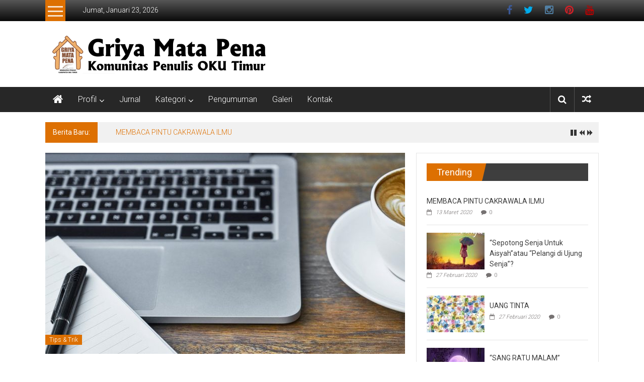

--- FILE ---
content_type: text/html; charset=UTF-8
request_url: https://matapena.org/kesalahan-yang-sering-dilakukan-dalam-membuat-karya-ilmiah/
body_size: 13482
content:
<!DOCTYPE html>
<html lang="id">
<head>
	<meta charset="UTF-8">
	<meta name="viewport" content="width=device-width, initial-scale=1">
	<link rel="profile" href="https://gmpg.org/xfn/11">

	<title>Kesalahan yang Sering Dilakukan dalam Membuat Karya Ilmiah &#8211; Griya Mata Pena</title>
<meta name='robots' content='max-image-preview:large' />
<link rel='dns-prefetch' href='//stats.wp.com' />
<link rel='dns-prefetch' href='//fonts.googleapis.com' />
<link rel="alternate" type="application/rss+xml" title="Griya Mata Pena &raquo; Feed" href="https://matapena.org/feed/" />
<link rel="alternate" type="application/rss+xml" title="Griya Mata Pena &raquo; Umpan Komentar" href="https://matapena.org/comments/feed/" />
<link rel="alternate" type="application/rss+xml" title="Griya Mata Pena &raquo; Kesalahan yang Sering Dilakukan dalam Membuat Karya Ilmiah Umpan Komentar" href="https://matapena.org/kesalahan-yang-sering-dilakukan-dalam-membuat-karya-ilmiah/feed/" />
<script type="text/javascript">
/* <![CDATA[ */
window._wpemojiSettings = {"baseUrl":"https:\/\/s.w.org\/images\/core\/emoji\/15.0.3\/72x72\/","ext":".png","svgUrl":"https:\/\/s.w.org\/images\/core\/emoji\/15.0.3\/svg\/","svgExt":".svg","source":{"concatemoji":"https:\/\/matapena.org\/wp-includes\/js\/wp-emoji-release.min.js?ver=6.6.4"}};
/*! This file is auto-generated */
!function(i,n){var o,s,e;function c(e){try{var t={supportTests:e,timestamp:(new Date).valueOf()};sessionStorage.setItem(o,JSON.stringify(t))}catch(e){}}function p(e,t,n){e.clearRect(0,0,e.canvas.width,e.canvas.height),e.fillText(t,0,0);var t=new Uint32Array(e.getImageData(0,0,e.canvas.width,e.canvas.height).data),r=(e.clearRect(0,0,e.canvas.width,e.canvas.height),e.fillText(n,0,0),new Uint32Array(e.getImageData(0,0,e.canvas.width,e.canvas.height).data));return t.every(function(e,t){return e===r[t]})}function u(e,t,n){switch(t){case"flag":return n(e,"\ud83c\udff3\ufe0f\u200d\u26a7\ufe0f","\ud83c\udff3\ufe0f\u200b\u26a7\ufe0f")?!1:!n(e,"\ud83c\uddfa\ud83c\uddf3","\ud83c\uddfa\u200b\ud83c\uddf3")&&!n(e,"\ud83c\udff4\udb40\udc67\udb40\udc62\udb40\udc65\udb40\udc6e\udb40\udc67\udb40\udc7f","\ud83c\udff4\u200b\udb40\udc67\u200b\udb40\udc62\u200b\udb40\udc65\u200b\udb40\udc6e\u200b\udb40\udc67\u200b\udb40\udc7f");case"emoji":return!n(e,"\ud83d\udc26\u200d\u2b1b","\ud83d\udc26\u200b\u2b1b")}return!1}function f(e,t,n){var r="undefined"!=typeof WorkerGlobalScope&&self instanceof WorkerGlobalScope?new OffscreenCanvas(300,150):i.createElement("canvas"),a=r.getContext("2d",{willReadFrequently:!0}),o=(a.textBaseline="top",a.font="600 32px Arial",{});return e.forEach(function(e){o[e]=t(a,e,n)}),o}function t(e){var t=i.createElement("script");t.src=e,t.defer=!0,i.head.appendChild(t)}"undefined"!=typeof Promise&&(o="wpEmojiSettingsSupports",s=["flag","emoji"],n.supports={everything:!0,everythingExceptFlag:!0},e=new Promise(function(e){i.addEventListener("DOMContentLoaded",e,{once:!0})}),new Promise(function(t){var n=function(){try{var e=JSON.parse(sessionStorage.getItem(o));if("object"==typeof e&&"number"==typeof e.timestamp&&(new Date).valueOf()<e.timestamp+604800&&"object"==typeof e.supportTests)return e.supportTests}catch(e){}return null}();if(!n){if("undefined"!=typeof Worker&&"undefined"!=typeof OffscreenCanvas&&"undefined"!=typeof URL&&URL.createObjectURL&&"undefined"!=typeof Blob)try{var e="postMessage("+f.toString()+"("+[JSON.stringify(s),u.toString(),p.toString()].join(",")+"));",r=new Blob([e],{type:"text/javascript"}),a=new Worker(URL.createObjectURL(r),{name:"wpTestEmojiSupports"});return void(a.onmessage=function(e){c(n=e.data),a.terminate(),t(n)})}catch(e){}c(n=f(s,u,p))}t(n)}).then(function(e){for(var t in e)n.supports[t]=e[t],n.supports.everything=n.supports.everything&&n.supports[t],"flag"!==t&&(n.supports.everythingExceptFlag=n.supports.everythingExceptFlag&&n.supports[t]);n.supports.everythingExceptFlag=n.supports.everythingExceptFlag&&!n.supports.flag,n.DOMReady=!1,n.readyCallback=function(){n.DOMReady=!0}}).then(function(){return e}).then(function(){var e;n.supports.everything||(n.readyCallback(),(e=n.source||{}).concatemoji?t(e.concatemoji):e.wpemoji&&e.twemoji&&(t(e.twemoji),t(e.wpemoji)))}))}((window,document),window._wpemojiSettings);
/* ]]> */
</script>
<style id='wp-emoji-styles-inline-css' type='text/css'>

	img.wp-smiley, img.emoji {
		display: inline !important;
		border: none !important;
		box-shadow: none !important;
		height: 1em !important;
		width: 1em !important;
		margin: 0 0.07em !important;
		vertical-align: -0.1em !important;
		background: none !important;
		padding: 0 !important;
	}
</style>
<link rel='stylesheet' id='wp-block-library-css' href='https://matapena.org/wp-includes/css/dist/block-library/style.min.css?ver=6.6.4' type='text/css' media='all' />
<style id='wp-block-library-theme-inline-css' type='text/css'>
.wp-block-audio :where(figcaption){color:#555;font-size:13px;text-align:center}.is-dark-theme .wp-block-audio :where(figcaption){color:#ffffffa6}.wp-block-audio{margin:0 0 1em}.wp-block-code{border:1px solid #ccc;border-radius:4px;font-family:Menlo,Consolas,monaco,monospace;padding:.8em 1em}.wp-block-embed :where(figcaption){color:#555;font-size:13px;text-align:center}.is-dark-theme .wp-block-embed :where(figcaption){color:#ffffffa6}.wp-block-embed{margin:0 0 1em}.blocks-gallery-caption{color:#555;font-size:13px;text-align:center}.is-dark-theme .blocks-gallery-caption{color:#ffffffa6}:root :where(.wp-block-image figcaption){color:#555;font-size:13px;text-align:center}.is-dark-theme :root :where(.wp-block-image figcaption){color:#ffffffa6}.wp-block-image{margin:0 0 1em}.wp-block-pullquote{border-bottom:4px solid;border-top:4px solid;color:currentColor;margin-bottom:1.75em}.wp-block-pullquote cite,.wp-block-pullquote footer,.wp-block-pullquote__citation{color:currentColor;font-size:.8125em;font-style:normal;text-transform:uppercase}.wp-block-quote{border-left:.25em solid;margin:0 0 1.75em;padding-left:1em}.wp-block-quote cite,.wp-block-quote footer{color:currentColor;font-size:.8125em;font-style:normal;position:relative}.wp-block-quote.has-text-align-right{border-left:none;border-right:.25em solid;padding-left:0;padding-right:1em}.wp-block-quote.has-text-align-center{border:none;padding-left:0}.wp-block-quote.is-large,.wp-block-quote.is-style-large,.wp-block-quote.is-style-plain{border:none}.wp-block-search .wp-block-search__label{font-weight:700}.wp-block-search__button{border:1px solid #ccc;padding:.375em .625em}:where(.wp-block-group.has-background){padding:1.25em 2.375em}.wp-block-separator.has-css-opacity{opacity:.4}.wp-block-separator{border:none;border-bottom:2px solid;margin-left:auto;margin-right:auto}.wp-block-separator.has-alpha-channel-opacity{opacity:1}.wp-block-separator:not(.is-style-wide):not(.is-style-dots){width:100px}.wp-block-separator.has-background:not(.is-style-dots){border-bottom:none;height:1px}.wp-block-separator.has-background:not(.is-style-wide):not(.is-style-dots){height:2px}.wp-block-table{margin:0 0 1em}.wp-block-table td,.wp-block-table th{word-break:normal}.wp-block-table :where(figcaption){color:#555;font-size:13px;text-align:center}.is-dark-theme .wp-block-table :where(figcaption){color:#ffffffa6}.wp-block-video :where(figcaption){color:#555;font-size:13px;text-align:center}.is-dark-theme .wp-block-video :where(figcaption){color:#ffffffa6}.wp-block-video{margin:0 0 1em}:root :where(.wp-block-template-part.has-background){margin-bottom:0;margin-top:0;padding:1.25em 2.375em}
</style>
<link rel='stylesheet' id='mediaelement-css' href='https://matapena.org/wp-includes/js/mediaelement/mediaelementplayer-legacy.min.css?ver=4.2.17' type='text/css' media='all' />
<link rel='stylesheet' id='wp-mediaelement-css' href='https://matapena.org/wp-includes/js/mediaelement/wp-mediaelement.min.css?ver=6.6.4' type='text/css' media='all' />
<style id='jetpack-sharing-buttons-style-inline-css' type='text/css'>
.jetpack-sharing-buttons__services-list{display:flex;flex-direction:row;flex-wrap:wrap;gap:0;list-style-type:none;margin:5px;padding:0}.jetpack-sharing-buttons__services-list.has-small-icon-size{font-size:12px}.jetpack-sharing-buttons__services-list.has-normal-icon-size{font-size:16px}.jetpack-sharing-buttons__services-list.has-large-icon-size{font-size:24px}.jetpack-sharing-buttons__services-list.has-huge-icon-size{font-size:36px}@media print{.jetpack-sharing-buttons__services-list{display:none!important}}.editor-styles-wrapper .wp-block-jetpack-sharing-buttons{gap:0;padding-inline-start:0}ul.jetpack-sharing-buttons__services-list.has-background{padding:1.25em 2.375em}
</style>
<style id='classic-theme-styles-inline-css' type='text/css'>
/*! This file is auto-generated */
.wp-block-button__link{color:#fff;background-color:#32373c;border-radius:9999px;box-shadow:none;text-decoration:none;padding:calc(.667em + 2px) calc(1.333em + 2px);font-size:1.125em}.wp-block-file__button{background:#32373c;color:#fff;text-decoration:none}
</style>
<style id='global-styles-inline-css' type='text/css'>
:root{--wp--preset--aspect-ratio--square: 1;--wp--preset--aspect-ratio--4-3: 4/3;--wp--preset--aspect-ratio--3-4: 3/4;--wp--preset--aspect-ratio--3-2: 3/2;--wp--preset--aspect-ratio--2-3: 2/3;--wp--preset--aspect-ratio--16-9: 16/9;--wp--preset--aspect-ratio--9-16: 9/16;--wp--preset--color--black: #000000;--wp--preset--color--cyan-bluish-gray: #abb8c3;--wp--preset--color--white: #ffffff;--wp--preset--color--pale-pink: #f78da7;--wp--preset--color--vivid-red: #cf2e2e;--wp--preset--color--luminous-vivid-orange: #ff6900;--wp--preset--color--luminous-vivid-amber: #fcb900;--wp--preset--color--light-green-cyan: #7bdcb5;--wp--preset--color--vivid-green-cyan: #00d084;--wp--preset--color--pale-cyan-blue: #8ed1fc;--wp--preset--color--vivid-cyan-blue: #0693e3;--wp--preset--color--vivid-purple: #9b51e0;--wp--preset--gradient--vivid-cyan-blue-to-vivid-purple: linear-gradient(135deg,rgba(6,147,227,1) 0%,rgb(155,81,224) 100%);--wp--preset--gradient--light-green-cyan-to-vivid-green-cyan: linear-gradient(135deg,rgb(122,220,180) 0%,rgb(0,208,130) 100%);--wp--preset--gradient--luminous-vivid-amber-to-luminous-vivid-orange: linear-gradient(135deg,rgba(252,185,0,1) 0%,rgba(255,105,0,1) 100%);--wp--preset--gradient--luminous-vivid-orange-to-vivid-red: linear-gradient(135deg,rgba(255,105,0,1) 0%,rgb(207,46,46) 100%);--wp--preset--gradient--very-light-gray-to-cyan-bluish-gray: linear-gradient(135deg,rgb(238,238,238) 0%,rgb(169,184,195) 100%);--wp--preset--gradient--cool-to-warm-spectrum: linear-gradient(135deg,rgb(74,234,220) 0%,rgb(151,120,209) 20%,rgb(207,42,186) 40%,rgb(238,44,130) 60%,rgb(251,105,98) 80%,rgb(254,248,76) 100%);--wp--preset--gradient--blush-light-purple: linear-gradient(135deg,rgb(255,206,236) 0%,rgb(152,150,240) 100%);--wp--preset--gradient--blush-bordeaux: linear-gradient(135deg,rgb(254,205,165) 0%,rgb(254,45,45) 50%,rgb(107,0,62) 100%);--wp--preset--gradient--luminous-dusk: linear-gradient(135deg,rgb(255,203,112) 0%,rgb(199,81,192) 50%,rgb(65,88,208) 100%);--wp--preset--gradient--pale-ocean: linear-gradient(135deg,rgb(255,245,203) 0%,rgb(182,227,212) 50%,rgb(51,167,181) 100%);--wp--preset--gradient--electric-grass: linear-gradient(135deg,rgb(202,248,128) 0%,rgb(113,206,126) 100%);--wp--preset--gradient--midnight: linear-gradient(135deg,rgb(2,3,129) 0%,rgb(40,116,252) 100%);--wp--preset--font-size--small: 13px;--wp--preset--font-size--medium: 20px;--wp--preset--font-size--large: 36px;--wp--preset--font-size--x-large: 42px;--wp--preset--spacing--20: 0.44rem;--wp--preset--spacing--30: 0.67rem;--wp--preset--spacing--40: 1rem;--wp--preset--spacing--50: 1.5rem;--wp--preset--spacing--60: 2.25rem;--wp--preset--spacing--70: 3.38rem;--wp--preset--spacing--80: 5.06rem;--wp--preset--shadow--natural: 6px 6px 9px rgba(0, 0, 0, 0.2);--wp--preset--shadow--deep: 12px 12px 50px rgba(0, 0, 0, 0.4);--wp--preset--shadow--sharp: 6px 6px 0px rgba(0, 0, 0, 0.2);--wp--preset--shadow--outlined: 6px 6px 0px -3px rgba(255, 255, 255, 1), 6px 6px rgba(0, 0, 0, 1);--wp--preset--shadow--crisp: 6px 6px 0px rgba(0, 0, 0, 1);}:where(.is-layout-flex){gap: 0.5em;}:where(.is-layout-grid){gap: 0.5em;}body .is-layout-flex{display: flex;}.is-layout-flex{flex-wrap: wrap;align-items: center;}.is-layout-flex > :is(*, div){margin: 0;}body .is-layout-grid{display: grid;}.is-layout-grid > :is(*, div){margin: 0;}:where(.wp-block-columns.is-layout-flex){gap: 2em;}:where(.wp-block-columns.is-layout-grid){gap: 2em;}:where(.wp-block-post-template.is-layout-flex){gap: 1.25em;}:where(.wp-block-post-template.is-layout-grid){gap: 1.25em;}.has-black-color{color: var(--wp--preset--color--black) !important;}.has-cyan-bluish-gray-color{color: var(--wp--preset--color--cyan-bluish-gray) !important;}.has-white-color{color: var(--wp--preset--color--white) !important;}.has-pale-pink-color{color: var(--wp--preset--color--pale-pink) !important;}.has-vivid-red-color{color: var(--wp--preset--color--vivid-red) !important;}.has-luminous-vivid-orange-color{color: var(--wp--preset--color--luminous-vivid-orange) !important;}.has-luminous-vivid-amber-color{color: var(--wp--preset--color--luminous-vivid-amber) !important;}.has-light-green-cyan-color{color: var(--wp--preset--color--light-green-cyan) !important;}.has-vivid-green-cyan-color{color: var(--wp--preset--color--vivid-green-cyan) !important;}.has-pale-cyan-blue-color{color: var(--wp--preset--color--pale-cyan-blue) !important;}.has-vivid-cyan-blue-color{color: var(--wp--preset--color--vivid-cyan-blue) !important;}.has-vivid-purple-color{color: var(--wp--preset--color--vivid-purple) !important;}.has-black-background-color{background-color: var(--wp--preset--color--black) !important;}.has-cyan-bluish-gray-background-color{background-color: var(--wp--preset--color--cyan-bluish-gray) !important;}.has-white-background-color{background-color: var(--wp--preset--color--white) !important;}.has-pale-pink-background-color{background-color: var(--wp--preset--color--pale-pink) !important;}.has-vivid-red-background-color{background-color: var(--wp--preset--color--vivid-red) !important;}.has-luminous-vivid-orange-background-color{background-color: var(--wp--preset--color--luminous-vivid-orange) !important;}.has-luminous-vivid-amber-background-color{background-color: var(--wp--preset--color--luminous-vivid-amber) !important;}.has-light-green-cyan-background-color{background-color: var(--wp--preset--color--light-green-cyan) !important;}.has-vivid-green-cyan-background-color{background-color: var(--wp--preset--color--vivid-green-cyan) !important;}.has-pale-cyan-blue-background-color{background-color: var(--wp--preset--color--pale-cyan-blue) !important;}.has-vivid-cyan-blue-background-color{background-color: var(--wp--preset--color--vivid-cyan-blue) !important;}.has-vivid-purple-background-color{background-color: var(--wp--preset--color--vivid-purple) !important;}.has-black-border-color{border-color: var(--wp--preset--color--black) !important;}.has-cyan-bluish-gray-border-color{border-color: var(--wp--preset--color--cyan-bluish-gray) !important;}.has-white-border-color{border-color: var(--wp--preset--color--white) !important;}.has-pale-pink-border-color{border-color: var(--wp--preset--color--pale-pink) !important;}.has-vivid-red-border-color{border-color: var(--wp--preset--color--vivid-red) !important;}.has-luminous-vivid-orange-border-color{border-color: var(--wp--preset--color--luminous-vivid-orange) !important;}.has-luminous-vivid-amber-border-color{border-color: var(--wp--preset--color--luminous-vivid-amber) !important;}.has-light-green-cyan-border-color{border-color: var(--wp--preset--color--light-green-cyan) !important;}.has-vivid-green-cyan-border-color{border-color: var(--wp--preset--color--vivid-green-cyan) !important;}.has-pale-cyan-blue-border-color{border-color: var(--wp--preset--color--pale-cyan-blue) !important;}.has-vivid-cyan-blue-border-color{border-color: var(--wp--preset--color--vivid-cyan-blue) !important;}.has-vivid-purple-border-color{border-color: var(--wp--preset--color--vivid-purple) !important;}.has-vivid-cyan-blue-to-vivid-purple-gradient-background{background: var(--wp--preset--gradient--vivid-cyan-blue-to-vivid-purple) !important;}.has-light-green-cyan-to-vivid-green-cyan-gradient-background{background: var(--wp--preset--gradient--light-green-cyan-to-vivid-green-cyan) !important;}.has-luminous-vivid-amber-to-luminous-vivid-orange-gradient-background{background: var(--wp--preset--gradient--luminous-vivid-amber-to-luminous-vivid-orange) !important;}.has-luminous-vivid-orange-to-vivid-red-gradient-background{background: var(--wp--preset--gradient--luminous-vivid-orange-to-vivid-red) !important;}.has-very-light-gray-to-cyan-bluish-gray-gradient-background{background: var(--wp--preset--gradient--very-light-gray-to-cyan-bluish-gray) !important;}.has-cool-to-warm-spectrum-gradient-background{background: var(--wp--preset--gradient--cool-to-warm-spectrum) !important;}.has-blush-light-purple-gradient-background{background: var(--wp--preset--gradient--blush-light-purple) !important;}.has-blush-bordeaux-gradient-background{background: var(--wp--preset--gradient--blush-bordeaux) !important;}.has-luminous-dusk-gradient-background{background: var(--wp--preset--gradient--luminous-dusk) !important;}.has-pale-ocean-gradient-background{background: var(--wp--preset--gradient--pale-ocean) !important;}.has-electric-grass-gradient-background{background: var(--wp--preset--gradient--electric-grass) !important;}.has-midnight-gradient-background{background: var(--wp--preset--gradient--midnight) !important;}.has-small-font-size{font-size: var(--wp--preset--font-size--small) !important;}.has-medium-font-size{font-size: var(--wp--preset--font-size--medium) !important;}.has-large-font-size{font-size: var(--wp--preset--font-size--large) !important;}.has-x-large-font-size{font-size: var(--wp--preset--font-size--x-large) !important;}
:where(.wp-block-post-template.is-layout-flex){gap: 1.25em;}:where(.wp-block-post-template.is-layout-grid){gap: 1.25em;}
:where(.wp-block-columns.is-layout-flex){gap: 2em;}:where(.wp-block-columns.is-layout-grid){gap: 2em;}
:root :where(.wp-block-pullquote){font-size: 1.5em;line-height: 1.6;}
</style>
<link rel='stylesheet' id='colornews-google-fonts-css' href='//fonts.googleapis.com/css?family=Roboto%3A400%2C300%2C700%2C900&#038;subset=latin%2Clatin-ext&#038;display=swap' type='text/css' media='all' />
<link rel='stylesheet' id='colornews-style-css' href='https://matapena.org/wp-content/themes/colornews/style.css?ver=6.6.4' type='text/css' media='all' />
<link rel='stylesheet' id='colornews-fontawesome-css' href='https://matapena.org/wp-content/themes/colornews/font-awesome/css/font-awesome.min.css?ver=4.4.0' type='text/css' media='all' />
<link rel='stylesheet' id='colornews-featured-image-popup-css-css' href='https://matapena.org/wp-content/themes/colornews/js/magnific-popup/magnific-popup.css?ver=20150714' type='text/css' media='all' />
<script type="text/javascript" src="https://matapena.org/wp-includes/js/jquery/jquery.min.js?ver=3.7.1" id="jquery-core-js"></script>
<script type="text/javascript" src="https://matapena.org/wp-includes/js/jquery/jquery-migrate.min.js?ver=3.4.1" id="jquery-migrate-js"></script>
<!--[if lte IE 8]>
<script type="text/javascript" src="https://matapena.org/wp-content/themes/colornews/js/html5shiv.js?ver=3.7.3" id="html5shiv-js"></script>
<![endif]-->
<link rel="https://api.w.org/" href="https://matapena.org/wp-json/" /><link rel="alternate" title="JSON" type="application/json" href="https://matapena.org/wp-json/wp/v2/posts/543" /><link rel="EditURI" type="application/rsd+xml" title="RSD" href="https://matapena.org/xmlrpc.php?rsd" />
<meta name="generator" content="WordPress 6.6.4" />
<link rel="canonical" href="https://matapena.org/kesalahan-yang-sering-dilakukan-dalam-membuat-karya-ilmiah/" />
<link rel='shortlink' href='https://matapena.org/?p=543' />
<link rel="alternate" title="oEmbed (JSON)" type="application/json+oembed" href="https://matapena.org/wp-json/oembed/1.0/embed?url=https%3A%2F%2Fmatapena.org%2Fkesalahan-yang-sering-dilakukan-dalam-membuat-karya-ilmiah%2F" />
<link rel="alternate" title="oEmbed (XML)" type="text/xml+oembed" href="https://matapena.org/wp-json/oembed/1.0/embed?url=https%3A%2F%2Fmatapena.org%2Fkesalahan-yang-sering-dilakukan-dalam-membuat-karya-ilmiah%2F&#038;format=xml" />

<!-- StarBox - the Author Box for Humans 3.5.2, visit: https://wordpress.org/plugins/starbox/ -->
<meta property="article:author" content="https://id-id.facebook.com/fius.28januari" />
<!-- /StarBox - the Author Box for Humans -->

<link rel='stylesheet' id='72fa5ca3d7-css' href='https://matapena.org/wp-content/plugins/starbox/themes/drop-down/css/frontend.min.css?ver=3.5.2' type='text/css' media='all' />
<script type="text/javascript" src="https://matapena.org/wp-content/plugins/starbox/themes/drop-down/js/frontend.min.js?ver=3.5.2" id="8293ee7423-js"></script>
<link rel='stylesheet' id='1fc1cd15c1-css' href='https://matapena.org/wp-content/plugins/starbox/themes/admin/css/hidedefault.min.css?ver=3.5.2' type='text/css' media='all' />
	<style>img#wpstats{display:none}</style>
		<link rel="pingback" href="https://matapena.org/xmlrpc.php"><style type="text/css" id="custom-background-css">
body.custom-background { background-image: url("https://demo.themegrill.com/colornews/wp-content/uploads/sites/37/2015/08/bg-pattern.jpg"); background-position: left top; background-size: auto; background-repeat: repeat; background-attachment: scroll; }
</style>
	<!-- Griya Mata Pena Internal Styles -->		<style type="text/css"> .home-slider-wrapper .slider-btn a:hover,.random-hover-link a:hover{background:#dd7002;border:1px solid #dd7002}#site-navigation ul>li.current-menu-ancestor,#site-navigation ul>li.current-menu-item,#site-navigation ul>li.current-menu-parent,#site-navigation ul>li:hover,.block-title,.bottom-header-wrapper .home-icon a:hover,.home .bottom-header-wrapper .home-icon a,.breaking-news-title,.bttn:hover,.carousel-slider-wrapper .bx-controls a,.cat-links a,.category-menu,.category-menu ul.sub-menu,.category-toggle-block,.error,.home-slider .bx-pager a.active,.home-slider .bx-pager a:hover,.navigation .nav-links a:hover,.post .more-link:hover,.random-hover-link a:hover,.search-box,.search-icon:hover,.share-wrap:hover,button,input[type=button]:hover,input[type=reset]:hover,input[type=submit]:hover{background:#dd7002}a{color:#dd7002}.entry-footer a:hover{color:#dd7002}#bottom-footer .copy-right a:hover,#top-footer .widget a:hover,#top-footer .widget a:hover:before,#top-footer .widget li:hover:before,.below-entry-meta span:hover a,.below-entry-meta span:hover i,.caption-title a:hover,.comment .comment-reply-link:hover,.entry-btn a:hover,.entry-title a:hover,.num-404,.tag-cloud-wrap a:hover,.top-menu-wrap ul li.current-menu-ancestor>a,.top-menu-wrap ul li.current-menu-item>a,.top-menu-wrap ul li.current-menu-parent>a,.top-menu-wrap ul li:hover>a,.widget a:hover,.widget a:hover::before{color:#dd7002}#top-footer .block-title{border-bottom:1px solid #dd7002}#site-navigation .menu-toggle:hover,.sub-toggle{background:#dd7002}.colornews_random_post .random-hover-link a:hover{background:#dd7002 none repeat scroll 0 0;border:1px solid #dd7002}#site-title a:hover{color:#dd7002}a#scroll-up i{color:#dd7002}.page-header .page-title{border-bottom:3px solid #dd7002;color:#dd7002}@media (max-width: 768px) {    #site-navigation ul > li:hover > a, #site-navigation ul > li.current-menu-item > a,#site-navigation ul > li.current-menu-ancestor > a,#site-navigation ul > li.current-menu-parent > a {background:#dd7002}}</style>
											</head>

<body class="post-template-default single single-post postid-543 single-format-standard custom-background wp-custom-logo wp-embed-responsive  wide group-blog">


<div id="page" class="hfeed site">
		<a class="skip-link screen-reader-text" href="#main">Lompat ke konten</a>

	<header id="masthead" class="site-header" role="banner">
		<div class="top-header-wrapper clearfix">
			<div class="tg-container">
				<div class="tg-inner-wrap">
																		<div class="category-toogle-wrap">
								<div class="category-toggle-block">
									<span class="toggle-bar"></span>
									<span class="toggle-bar"></span>
									<span class="toggle-bar"></span>
								</div>
								<div class="category-menu menu hide"><ul><li id="menu-item-481" class="menu-item menu-item-type-custom menu-item-object-custom menu-item-481"><a href="http://www.okutimurkab.go.id/">OKU Timur</a></li>
</ul></div>							</div><!-- .category-toogle-wrap end -->
												<div class="top-menu-wrap">
										<div class="date-in-header">
				Jumat, Januari 23, 2026			</div>
									</div>
						<div id="menu-social" class="login-signup-wrap"><ul><li id="menu-item-270" class="menu-item menu-item-type-custom menu-item-object-custom menu-item-270"><a href="http://facebook.com">Facebook</a></li>
<li id="menu-item-271" class="menu-item menu-item-type-custom menu-item-object-custom menu-item-271"><a href="http://twitter.com">Twitter</a></li>
<li id="menu-item-273" class="menu-item menu-item-type-custom menu-item-object-custom menu-item-273"><a href="http://instagram.com">Instagram</a></li>
<li id="menu-item-274" class="menu-item menu-item-type-custom menu-item-object-custom menu-item-274"><a href="http://pinterest.com">Pinterest</a></li>
<li id="menu-item-275" class="menu-item menu-item-type-custom menu-item-object-custom menu-item-275"><a href="http://youtube.com">Youtube</a></li>
</ul></div>									</div><!-- .tg-inner-wrap end -->
			</div><!-- .tg-container end -->
					</div><!-- .top-header-wrapper end  -->

				<div class="middle-header-wrapper  clearfix">
			<div class="tg-container">
				<div class="tg-inner-wrap">
											<div class="logo">

							<a href="https://matapena.org/" class="custom-logo-link" rel="home"><img width="438" height="90" src="https://matapena.org/wp-content/uploads/2020/02/header-kecil.png" class="custom-logo" alt="Griya Mata Pena" decoding="async" srcset="https://matapena.org/wp-content/uploads/2020/02/header-kecil.png 438w, https://matapena.org/wp-content/uploads/2020/02/header-kecil-300x62.png 300w" sizes="(max-width: 438px) 100vw, 438px" /></a>
						</div><!-- #logo -->
											<div id="header-text" class="screen-reader-text">
													<h3 id="site-title">
								<a href="https://matapena.org/" title="Griya Mata Pena" rel="home">Griya Mata Pena</a>
							</h3><!-- #site-title -->
																		<p id="site-description">Komunitas Penulis OKU Timur</p>
						<!-- #site-description -->
					</div><!-- #header-text -->
					<div class="header-advertise">
											</div><!-- .header-advertise end -->
				</div><!-- .tg-inner-wrap end -->
			</div><!-- .tg-container end -->
		</div><!-- .middle-header-wrapper end -->

		
		<div class="bottom-header-wrapper clearfix">
			<div class="bottom-arrow-wrap">
				<div class="tg-container">
					<div class="tg-inner-wrap">
													<div class="home-icon">
								<a title="Griya Mata Pena" href="https://matapena.org/"><i class="fa fa-home"></i></a>
							</div><!-- .home-icon end -->
												<nav id="site-navigation" class="main-navigation clearfix" role="navigation">
							<div class="menu-toggle hide">Menu</div>
							<ul id="nav" class="menu"><li id="menu-item-493" class="menu-item menu-item-type-custom menu-item-object-custom menu-item-has-children menu-item-493"><a href="#">Profil</a>
<ul class="sub-menu">
	<li id="menu-item-505" class="menu-item menu-item-type-post_type menu-item-object-page menu-item-505"><a href="https://matapena.org/visi-misi/">Visi &#038; Misi</a></li>
	<li id="menu-item-502" class="menu-item menu-item-type-post_type menu-item-object-page menu-item-502"><a href="https://matapena.org/sejarah/">Sejarah</a></li>
	<li id="menu-item-504" class="menu-item menu-item-type-post_type menu-item-object-page menu-item-504"><a href="https://matapena.org/struktur-organisasi/">Struktur Organisasi</a></li>
</ul>
</li>
<li id="menu-item-506" class="menu-item menu-item-type-custom menu-item-object-custom menu-item-506"><a href="https://jurnal.matapena.org/">Jurnal</a></li>
<li id="menu-item-492" class="menu-item menu-item-type-custom menu-item-object-custom menu-item-has-children menu-item-492"><a href="#">Kategori</a>
<ul class="sub-menu">
	<li id="menu-item-489" class="menu-item menu-item-type-taxonomy menu-item-object-category menu-item-489"><a href="https://matapena.org/category/terkini/">Kabar Terkini</a></li>
	<li id="menu-item-510" class="menu-item menu-item-type-taxonomy menu-item-object-category menu-item-510"><a href="https://matapena.org/category/fiksi/">Fiksi</a></li>
	<li id="menu-item-366" class="menu-item menu-item-type-taxonomy menu-item-object-category menu-item-366"><a href="https://matapena.org/category/nasihat/">Nasihat</a></li>
	<li id="menu-item-488" class="menu-item menu-item-type-taxonomy menu-item-object-category menu-item-488"><a href="https://matapena.org/category/cerpen/">Cerita Pendek</a></li>
	<li id="menu-item-491" class="menu-item menu-item-type-taxonomy menu-item-object-category menu-item-491"><a href="https://matapena.org/category/research/">Research</a></li>
</ul>
</li>
<li id="menu-item-490" class="menu-item menu-item-type-taxonomy menu-item-object-category menu-item-490"><a href="https://matapena.org/category/pengumuman/">Pengumuman</a></li>
<li id="menu-item-503" class="menu-item menu-item-type-post_type menu-item-object-page menu-item-503"><a href="https://matapena.org/galeri/">Galeri</a></li>
<li id="menu-item-405" class="menu-item menu-item-type-post_type menu-item-object-page menu-item-405"><a href="https://matapena.org/contact-us/">Kontak</a></li>
</ul>						</nav><!-- .nav end -->
													<div class="share-search-wrap">
								<div class="home-search">
																			<div class="search-icon">
											<i class="fa fa-search"></i>
										</div>
										<div class="search-box">
											<div class="close">&times;</div>
											<form role="search" action="https://matapena.org/" class="searchform" method="get">
   <input type="text" placeholder="Masukkan kata pencarian" class="search-field" value="" name="s">
   <button class="searchsubmit" name="submit" type="submit"><i class="fa fa-search"></i></button>
</form>										</div>
																				<div class="random-post share-wrap">
							<a href="https://matapena.org/membaca-pintu-cakrawala-ilmu/" title="Lihat pos acak" class="share-icon"><i class="fa fa-random"></i></a>
					</div><!-- .random-post.share-wrap end -->
										</div> <!-- home-search-end -->
							</div>
											</div><!-- #tg-inner-wrap -->
				</div><!-- #tg-container -->
			</div><!-- #bottom-arrow-wrap -->
		</div><!-- #bottom-header-wrapper -->

		
				<div id="breaking-news" class="clearfix">
			<div class="tg-container">
				<div class="tg-inner-wrap">
					<div class="breaking-news-wrapper clearfix">
						<div class="breaking-news-title">Berita Baru:</div>
						<ul id="typing">
															<li>
									<a href="https://matapena.org/membaca-pintu-cakrawala-ilmu/" title="MEMBACA PINTU CAKRAWALA ILMU">MEMBACA PINTU CAKRAWALA ILMU</a>
								</li>
															<li>
									<a href="https://matapena.org/jangan-salah-paham-dengan-istilah-jurnal/" title="Jangan Salah Paham dengan Istilah &#8220;Jurnal&#8221;">Jangan Salah Paham dengan Istilah &#8220;Jurnal&#8221;</a>
								</li>
															<li>
									<a href="https://matapena.org/kesalahan-yang-sering-dilakukan-dalam-membuat-karya-ilmiah/" title="Kesalahan yang Sering Dilakukan dalam Membuat Karya Ilmiah">Kesalahan yang Sering Dilakukan dalam Membuat Karya Ilmiah</a>
								</li>
															<li>
									<a href="https://matapena.org/ternyata-ini-5-kesalahan-yang-sering-dilakukan-oleh-penulis-pemula-apakah-sahabat-masih-mengalaminya/" title="Ternyata ini 5 Kesalahan yang Sering Dilakukan oleh Penulis Pemula, Apakah Sahabat Masih Mengalaminya?">Ternyata ini 5 Kesalahan yang Sering Dilakukan oleh Penulis Pemula, Apakah Sahabat Masih Mengalaminya?</a>
								</li>
															<li>
									<a href="https://matapena.org/nasihat-terbuka-teruntuk-kalian-yang-masih-menjomblo-dan-terjomblokan/" title="Nasihat terbuka teruntuk kalian yang masih menjomblo dan terjomblokan">Nasihat terbuka teruntuk kalian yang masih menjomblo dan terjomblokan</a>
								</li>
													</ul>
					</div>
				</div>
			</div>
		</div>
			</header><!-- #masthead -->
		
   
	<div id="main" class="clearfix">
      <div class="tg-container">
         <div class="tg-inner-wrap clearfix">
            <div id="main-content-section clearfix">
               <div id="primary">

            		
            			
<article id="post-543" class="post-543 post type-post status-publish format-standard has-post-thumbnail hentry category-tips-trik">
   
   
   
   <div class="figure-cat-wrap featured-image-enable">
               <div class="featured-image">
                     <a href="https://matapena.org/wp-content/uploads/2020/02/computer-2242264_1280-1.jpg" class="image-popup"><img width="715" height="400" src="https://matapena.org/wp-content/uploads/2020/02/computer-2242264_1280-1-715x400.jpg" class="attachment-colornews-featured-image size-colornews-featured-image wp-post-image" alt="" decoding="async" fetchpriority="high" /></a>
                  </div>
      
      <div class="category-collection"><span class="cat-links"><a href="https://matapena.org/category/tips-trik/"  rel="category tag">Tips &amp; Trik</a></span>&nbsp;</div>   </div>

   
	<span class="posted-on"><a href="https://matapena.org/kesalahan-yang-sering-dilakukan-dalam-membuat-karya-ilmiah/" title="9:28 am" rel="bookmark"><time class="entry-date published" datetime="2020-02-27T09:28:14+07:00">27 Februari 2020</time><time class="updated" datetime="2020-02-27T09:28:48+07:00">27 Februari 2020</time></a></span>
   <header class="entry-header">
      <h1 class="entry-title">
         Kesalahan yang Sering Dilakukan dalam Membuat Karya Ilmiah      </h1>
   </header>

   <div class="below-entry-meta">
			<span class="byline"><span class="author vcard"><i class="fa fa-user"></i><a class="url fn n" href="https://matapena.org/author/thoha-firdaus/" title="Thoha Firdaus">
																															Diposkan Oleh:Thoha Firdaus						</a></span></span>

							<span class="comments"><a href="https://matapena.org/kesalahan-yang-sering-dilakukan-dalam-membuat-karya-ilmiah/#respond"><i class="fa fa-comment"></i> 0 Komentar</a></span>
				</div>
	<div class="entry-content">
		
                         <div class="abh_box abh_box_up abh_box_drop-down"><ul class="abh_tabs"> <li class="abh_about abh_active"><a href="#abh_about">About</a></li> <li class="abh_posts"><a href="#abh_posts">Latest Posts</a></li></ul><div class="abh_tab_content"><section class="vcard author abh_about_tab abh_tab" itemscope itemprop="author" itemtype="https://schema.org/Person" style="display:block"><div class="abh_image" itemscope itemtype="https://schema.org/ImageObject"><a href = "https://matapena.org/author/thoha-firdaus/" class="url" title = "Thoha Firdaus" > <img decoding="async" src="https://matapena.org/wp-content/uploads/gravatar/img_20130702_080144-1.jpg" class="photo" width="250" alt="Thoha Firdaus" /></a > </div><div class="abh_social"> <a itemprop="sameAs" href="https://id-id.facebook.com/fius.28januari" title="Facebook" class="abh_facebook" target="_blank" rel="nofollow"></a><a itemprop="sameAs" href="https://twitter.com/twitter.com/thohafirdaus" title="Twitter" class="abh_twitter" target="_blank" rel="nofollow"></a></div><div class="abh_text"><div class="abh_name fn name" itemprop="name" ><a href="https://matapena.org/author/thoha-firdaus/" class="url">Thoha Firdaus</a></div><div class="abh_job" ><span class="title" >Sekbid Humas &amp; Publikasi</span> at <span class="org" ><a href="https://thoha.id" target="_blank">Griya Mata Pena</a></span></div><div class="description note abh_description" itemprop="description" ></div></div> </section><section class="abh_posts_tab abh_tab" ><div class="abh_image"><a href="https://matapena.org/author/thoha-firdaus/" class="url" title="Thoha Firdaus"><img decoding="async" src="https://matapena.org/wp-content/uploads/gravatar/img_20130702_080144-1.jpg" class="photo" width="250" alt="Thoha Firdaus" /></a></div><div class="abh_social"> <ahref="https://id-id.facebook.com/fius.28januari" title="Facebook" class="abh_facebook" target="_blank" rel="nofollow"></a><ahref="https://twitter.com/twitter.com/thohafirdaus" title="Twitter" class="abh_twitter" target="_blank" rel="nofollow"></a></div><div class="abh_text"><div class="abh_name" >Latest posts by Thoha Firdaus <span class="abh_allposts">(<a href="https://matapena.org/author/thoha-firdaus/">see all</a>)</span></div><div class="abh_description note" ><ul>				<li>					<a href="https://matapena.org/jangan-salah-paham-dengan-istilah-jurnal/">Jangan Salah Paham dengan Istilah &#8220;Jurnal&#8221;</a><span> - 27 Februari 2020</span>				</li>				<li>					<a href="https://matapena.org/kesalahan-yang-sering-dilakukan-dalam-membuat-karya-ilmiah/">Kesalahan yang Sering Dilakukan dalam Membuat Karya Ilmiah</a><span> - 27 Februari 2020</span>				</li></ul></div></div> </section></div> </div>
<p>Tulisan ini&nbsp;di tulis khusus buat dosen, mahasiswa, maupun peneliti yang sudah, sedang atau mau melakukan publikasi ilmiah.&nbsp;Mohon dibaca dengan seksama dan diterapkan dengan baik. Bukan berarti saya yang paling baik, namun menjadi kewajiban saya untuk mengingatkan.</p>



<p>Karena pembahasanya akan saya buat padat dan berisi, maka langsung saja ke poin intinya. Salah satu&nbsp;kesalahan yang sering dilakukan dalam mempublikasi karya ilmiah adalah ada pada&nbsp;<strong>SUMBER</strong>&nbsp;<strong>RUJUKAN</strong>. Apakah hal yang lain tidak penting? Tentu saja tidak begitu, ini adalah salah satu kesalahan yang sering sekali dilakukan yang berakibat fatal kepada peneliti. Hal-hal kesalahan yang lain barang kali akan dibahasa di tulisan yang lain.</p>



<p>Berikut ini adalah poin-poin penting dari kesalahan dalam membuat rujukan:&nbsp;<strong>jumlah rujukannya, jenis rujukannya, kebaruannya,&nbsp;dan cara menulis rujukan/referensi.&nbsp;</strong>(<em>Jika ada yang salah dan kurang, mohon sekiranya membatu menuliskan di kolom komentar</em>).</p>



<p>Perlu diketahui, rujukan yang relevan merupakan nilai positif&nbsp;bagi pengelola jurnal. Jurnal yang baik, salah satunya mempertimbangkan poin-poin diatas. Jenis penelitian/paper yang biasa-biasa saja jika mempunyai rujukan yang baik maka bisa menjadi luar biasa. Kita bisa perhatikan, beberapa dosen di tolak publikasinya ketika pengajuan jafung karena referensinya yang kurang baik, padahal penelitiannya sangat bagus.<ins></ins></p>



<p>Berikut saya jabarkan poin-poin diatas, mohon perhatikan hal-hal berikut ketika membuat rujukan:</p>



<h4 class="wp-block-heading"><strong>Jumlah Rujukan</strong></h4>



<p>Cobalah untuk memperkaya referensi, tidak hanya berfokus kepada rujukan yang itu-itu saja atau hanya segitu-segitu saja. Caranya gimana? Aktifkan&nbsp;<em>tethering hotspot</em>&nbsp;HP Anda dan cobalah&nbsp;<em>browsing</em>&nbsp;menggunakan laptop, di dunia maya ada ribuan atau bahkan jutaan rujukan yang bisa dibaca. Berikut ini contoh lembaga pengindeks yang bisa dijadikan sebagai sumber rujukan:&nbsp;<a href="https://scholar.google.co.id/" target="_blank" rel="noreferrer noopener">Google Scholar</a>,&nbsp;<a href="http://garuda.ristekdikti.go.id/" target="_blank" rel="noreferrer noopener">GARUDA ristekdikti</a>,&nbsp;<a href="https://doaj.org/" target="_blank" rel="noreferrer noopener">DOAJ</a>,&nbsp;<a href="https://www.base-search.net/" target="_blank" rel="noreferrer noopener">BASE</a>,&nbsp;<a href="http://moraref.kemenag.go.id/" target="_blank" rel="noreferrer noopener">Moraref</a>,&nbsp;<a href="http://onesearch.id/" target="_blank" rel="noreferrer noopener">OneSearch</a>,&nbsp;<a href="https://www.neliti.com/id/" target="_blank" rel="noreferrer noopener">Neliti</a>,&nbsp;<a href="https://search.proquest.com/" target="_blank" rel="noreferrer noopener">ProQuest</a>,&nbsp;<a href="https://search.ebscohost.com/" target="_blank" rel="noreferrer noopener">EBSCO</a>, dll. Jangan hanya mencari di satu sumber, coba cari di semua rujukan diatas.</p>



<h4 class="wp-block-heading"><strong>Kebaruan</strong></h4>



<p>Coba cari rujukan yang mutakhir/mempunyai kebaruan. Rujukan-rujukan yang lama tidak perlu di pakai lagi, karena sudah usang dimakan masa, Kecuali memang rujukan itu diperlukan karena pencipta pertama/rujukan utama, itupun tidak banyak, mungkin 1 atau 2. Rata-rata rujukan yang mutakhir adalah 5 tahun teakhir.</p>



<h4 class="wp-block-heading"><strong>Jenis Rujukan</strong></h4>



<p>Jenis rujukan adalah hal yang terpenting. Isilah rujukan yang 80% atau lebih berasal dari jurnal ilmiah. Usahakan paling tidak ada sumber rujukan dari jurnal internasional. Tidak hanya itu saja, jurnal juga harus bisa ditemukan di dunia maya, kemenristekdikti sekarang lebih banyak perhatian kepada publikasi online, bukan cetak lagi. Lebih bagus lagi, cari jurnal yang sudah mempunyai nomor DOI, sekarang mudah mencari jurnal yang sudah mempunyai DOI.</p>



<h4 class="wp-block-heading"><strong>Cara Menulis Rujukan</strong></h4>



<p>Perhatikan tata cara dalam melakukan penulisan daftar pustaka. Paragraf yang dirujuk/dikutip harus ada di dalam daftar pustaka, dan sebaliknya yang ditulis di dalam daftar pustaka harus ada juga dicantumkan di dalam paragraf.&nbsp;Lalu cara melakukan rujukan juga harus benar, caranya sangatlah mudah, bisa menggunakan program Mendeley, Zontero, EndNote atau menggunakan sitasi di google scholar. Berikut tutorial yang bisa Anda tonton:</p>



<blockquote class="wp-block-quote is-layout-flow wp-block-quote-is-layout-flow"><p>Tutorial Detail Mendeley:&nbsp;<a href="https://youtu.be/j0d9S23WHoM">https://youtu.be/j0d9S23WHoM</a></p><p>Membuat Daftar Pustaka Mudah dengan Google Cendikia/Goolge Scholar:&nbsp;<a href="https://youtu.be/9VGfLxJ6nv0">https://youtu.be/9VGfLxJ6nv0</a></p></blockquote>



<p>Ini adalah kesalahan yang sering dilakukan oleh dosen, mahasiswa, maupun peneliti dalam melakukan publikasi ilmiah. Mari kita persembahkan publikasi yang maksimal, bermutu dan berkualitas.</p>



<p></p>



<p>Sumber: <a href="https://sanguilmu.com/inilah-kesalahan-yang-sering-dilakukan-dalam-mempublikasi-karya-ilmiah/">https://sanguilmu.com/inilah-kesalahan-yang-sering-dilakukan-dalam-mempublikasi-karya-ilmiah/</a></p>



<p><strong>Dengan penulis yang sama: Thoha Firdau</strong>s</p>
			</div><!-- .entry-content -->

   </article><!-- #post-## -->
            				<nav class="navigation post-navigation clearfix" role="navigation">
		<h3 class="screen-reader-text">Navigasi pos</h3>
		<div class="nav-links">
			<div class="nav-previous"><a href="https://matapena.org/ternyata-ini-5-kesalahan-yang-sering-dilakukan-oleh-penulis-pemula-apakah-sahabat-masih-mengalaminya/" rel="prev">Ternyata ini 5 Kesalahan yang Sering Dilakukan oleh Penulis Pemula, Apakah Sahabat Masih Mengalaminya?</a></div><div class="nav-next"><a href="https://matapena.org/jangan-salah-paham-dengan-istilah-jurnal/" rel="next">Jangan Salah Paham dengan Istilah &#8220;Jurnal&#8221;</a></div>		</div><!-- .nav-links -->
	</nav><!-- .navigation -->
		
                     
                     

<div class="related-post-wrapper">
	<h3 class="title-block-wrap clearfix">
		<span class="block-title">
		<span><i class="fa fa-thumbs-up"></i>Mungkin Anda Menyukai</span>
		</span>
	</h3>

	<div class="related-posts clearfix">
		<div class="tg-column-wrapper">
					<div class="single-related-posts tg-column-3">

									<div class="related-posts-thumbnail">
					<a href="https://matapena.org/jangan-salah-paham-dengan-istilah-jurnal/" title="Jangan Salah Paham dengan Istilah &#8220;Jurnal&#8221;">
						<img width="345" height="265" src="https://matapena.org/wp-content/uploads/2020/02/desk-3076954_1280-345x265.jpg" class="attachment-colornews-featured-post-medium size-colornews-featured-post-medium wp-post-image" alt="" decoding="async" />					</a>
					</div>
				
				<div class="article-content">

					<h3 class="entry-title">
					<a href="https://matapena.org/jangan-salah-paham-dengan-istilah-jurnal/" rel="bookmark" title="Jangan Salah Paham dengan Istilah &#8220;Jurnal&#8221;">Jangan Salah Paham dengan Istilah &#8220;Jurnal&#8221;</a>
					</h3><!--/.post-title-->

					<div class="below-entry-meta">
					<span class="posted-on"><a href="https://matapena.org/jangan-salah-paham-dengan-istilah-jurnal/" title="9:51 am" rel="bookmark"><i class="fa fa-calendar-o"></i> <time class="entry-date published" datetime="2020-02-27T09:51:08+07:00">27 Februari 2020</time></a></span>					<span class="byline"><span class="author vcard"><i class="fa fa-user"></i><a class="url fn n" href="https://matapena.org/author/thoha-firdaus/" title="Thoha Firdaus">Thoha Firdaus</a></span></span>
					<span class="comments"><i class="fa fa-comment"></i><a href="https://matapena.org/jangan-salah-paham-dengan-istilah-jurnal/#respond">0</a></span>
					</div>

				</div>

			</div><!--/.related-->
					<div class="single-related-posts tg-column-3">

									<div class="related-posts-thumbnail">
					<a href="https://matapena.org/ternyata-ini-5-kesalahan-yang-sering-dilakukan-oleh-penulis-pemula-apakah-sahabat-masih-mengalaminya/" title="Ternyata ini 5 Kesalahan yang Sering Dilakukan oleh Penulis Pemula, Apakah Sahabat Masih Mengalaminya?">
						<img width="345" height="265" src="https://matapena.org/wp-content/uploads/2020/02/office-620817_1280-345x265.jpg" class="attachment-colornews-featured-post-medium size-colornews-featured-post-medium wp-post-image" alt="" decoding="async" />					</a>
					</div>
				
				<div class="article-content">

					<h3 class="entry-title">
					<a href="https://matapena.org/ternyata-ini-5-kesalahan-yang-sering-dilakukan-oleh-penulis-pemula-apakah-sahabat-masih-mengalaminya/" rel="bookmark" title="Ternyata ini 5 Kesalahan yang Sering Dilakukan oleh Penulis Pemula, Apakah Sahabat Masih Mengalaminya?">Ternyata ini 5 Kesalahan yang Sering Dilakukan oleh Penulis Pemula, Apakah Sahabat Masih Mengalaminya?</a>
					</h3><!--/.post-title-->

					<div class="below-entry-meta">
					<span class="posted-on"><a href="https://matapena.org/ternyata-ini-5-kesalahan-yang-sering-dilakukan-oleh-penulis-pemula-apakah-sahabat-masih-mengalaminya/" title="8:20 am" rel="bookmark"><i class="fa fa-calendar-o"></i> <time class="entry-date published" datetime="2020-02-27T08:20:48+07:00">27 Februari 2020</time></a></span>					<span class="byline"><span class="author vcard"><i class="fa fa-user"></i><a class="url fn n" href="https://matapena.org/author/admin/" title="admin">admin</a></span></span>
					<span class="comments"><i class="fa fa-comment"></i><a href="https://matapena.org/ternyata-ini-5-kesalahan-yang-sering-dilakukan-oleh-penulis-pemula-apakah-sahabat-masih-mengalaminya/#respond">0</a></span>
					</div>

				</div>

			</div><!--/.related-->
				</div>

	</div><!--/.post-related-->
</div><!--/.related-post-wrapper-->


            			
<div id="comments" class="comments-area">

	
	
	
		<div id="respond" class="comment-respond">
		<h3 id="reply-title" class="comment-reply-title">Tinggalkan Balasan <small><a rel="nofollow" id="cancel-comment-reply-link" href="/kesalahan-yang-sering-dilakukan-dalam-membuat-karya-ilmiah/#respond" style="display:none;">Batalkan balasan</a></small></h3><form action="https://matapena.org/wp-comments-post.php" method="post" id="commentform" class="comment-form" novalidate><p class="comment-notes"><span id="email-notes">Alamat email Anda tidak akan dipublikasikan.</span> <span class="required-field-message">Ruas yang wajib ditandai <span class="required">*</span></span></p><p class="comment-form-comment"><label for="comment">Komentar <span class="required">*</span></label> <textarea id="comment" name="comment" cols="45" rows="8" maxlength="65525" required></textarea></p><p class="comment-form-author"><label for="author">Nama <span class="required">*</span></label> <input id="author" name="author" type="text" value="" size="30" maxlength="245" autocomplete="name" required /></p>
<p class="comment-form-email"><label for="email">Email <span class="required">*</span></label> <input id="email" name="email" type="email" value="" size="30" maxlength="100" aria-describedby="email-notes" autocomplete="email" required /></p>
<p class="comment-form-url"><label for="url">Situs Web</label> <input id="url" name="url" type="url" value="" size="30" maxlength="200" autocomplete="url" /></p>
<p class="comment-form-cookies-consent"><input id="wp-comment-cookies-consent" name="wp-comment-cookies-consent" type="checkbox" value="yes" /> <label for="wp-comment-cookies-consent">Simpan nama, email, dan situs web saya pada peramban ini untuk komentar saya berikutnya.</label></p>
<p class="form-submit"><input name="submit" type="submit" id="submit" class="submit" value="Kirim Komentar" /> <input type='hidden' name='comment_post_ID' value='543' id='comment_post_ID' />
<input type='hidden' name='comment_parent' id='comment_parent' value='0' />
</p><p style="display: none;"><input type="hidden" id="akismet_comment_nonce" name="akismet_comment_nonce" value="2b9855b9f4" /></p><p style="display: none !important;" class="akismet-fields-container" data-prefix="ak_"><label>&#916;<textarea name="ak_hp_textarea" cols="45" rows="8" maxlength="100"></textarea></label><input type="hidden" id="ak_js_1" name="ak_js" value="14"/><script>document.getElementById( "ak_js_1" ).setAttribute( "value", ( new Date() ).getTime() );</script></p></form>	</div><!-- #respond -->
	
</div><!-- #comments -->
            		
               </div><!-- #primary end -->
               
<div id="secondary">
         
      <aside id="colornews_popular_posts_widget-1" class="widget colornews_popular_post colornews_custom_widget">		<div class="magazine-block-3">
			<div class="tg-block-wrapper clearfix">
												<h3 class="widget-title title-block-wrap clearfix"><span class="block-title"><span>Trending</span></span></h3>				<div class="following-post">
											<div class="single-article clearfix">
														<div class="article-content">
								<h3 class="entry-title">
									<a href="https://matapena.org/membaca-pintu-cakrawala-ilmu/" title="MEMBACA PINTU CAKRAWALA ILMU">MEMBACA PINTU CAKRAWALA ILMU</a>
								</h3>
																<div class="below-entry-meta featured-no-image">
									<span class="posted-on"><a href="https://matapena.org/membaca-pintu-cakrawala-ilmu/" title="8:53 am" rel="bookmark"><i class="fa fa-calendar-o"></i> <time class="entry-date published" datetime="2020-03-13T08:53:34+07:00">13 Maret 2020</time></a></span>									<span class="byline"><span class="author vcard"><i class="fa fa-user"></i><a class="url fn n" href="https://matapena.org/author/benisaputra24gmail-com/" title="benisaputra24@gmail.com">benisaputra24@gmail.com</a></span></span>
									<span class="comments"><i class="fa fa-comment"></i><a href="https://matapena.org/membaca-pintu-cakrawala-ilmu/#respond">0</a></span>
								</div>
							</div>
						</div>
												<div class="single-article clearfix">
							<figure><a href="https://matapena.org/sepotong-senja-untuk-aisyahatau-pelangi-di-ujung-senja/" title="&#8220;Sepotong Senja Untuk Aisyah&#8221;atau &#8220;Pelangi di Ujung Senja&#8221;?"><img width="115" height="73" src="https://matapena.org/wp-content/uploads/2020/02/ID_PUSEN2019MTH02-115x73.jpg" class="attachment-colornews-featured-post-small size-colornews-featured-post-small wp-post-image" alt="&#8220;Sepotong Senja Untuk Aisyah&#8221;atau &#8220;Pelangi di Ujung Senja&#8221;?" title="&#8220;Sepotong Senja Untuk Aisyah&#8221;atau &#8220;Pelangi di Ujung Senja&#8221;?" decoding="async" loading="lazy" /></a></figure>							<div class="article-content">
								<h3 class="entry-title">
									<a href="https://matapena.org/sepotong-senja-untuk-aisyahatau-pelangi-di-ujung-senja/" title="&#8220;Sepotong Senja Untuk Aisyah&#8221;atau &#8220;Pelangi di Ujung Senja&#8221;?">&#8220;Sepotong Senja Untuk Aisyah&#8221;atau &#8220;Pelangi di Ujung Senja&#8221;?</a>
								</h3>
																<div class="below-entry-meta ">
									<span class="posted-on"><a href="https://matapena.org/sepotong-senja-untuk-aisyahatau-pelangi-di-ujung-senja/" title="7:13 am" rel="bookmark"><i class="fa fa-calendar-o"></i> <time class="entry-date published" datetime="2020-02-27T07:13:31+07:00">27 Februari 2020</time></a></span>									<span class="byline"><span class="author vcard"><i class="fa fa-user"></i><a class="url fn n" href="https://matapena.org/author/admin/" title="admin">admin</a></span></span>
									<span class="comments"><i class="fa fa-comment"></i><a href="https://matapena.org/sepotong-senja-untuk-aisyahatau-pelangi-di-ujung-senja/#respond">0</a></span>
								</div>
							</div>
						</div>
												<div class="single-article clearfix">
							<figure><a href="https://matapena.org/uang-tinta/" title="UANG TINTA"><img width="115" height="73" src="https://matapena.org/wp-content/uploads/2020/02/bills-496229_640-115x73.jpg" class="attachment-colornews-featured-post-small size-colornews-featured-post-small wp-post-image" alt="UANG TINTA" title="UANG TINTA" decoding="async" loading="lazy" srcset="https://matapena.org/wp-content/uploads/2020/02/bills-496229_640-115x73.jpg 115w, https://matapena.org/wp-content/uploads/2020/02/bills-496229_640-640x400.jpg 640w" sizes="(max-width: 115px) 100vw, 115px" /></a></figure>							<div class="article-content">
								<h3 class="entry-title">
									<a href="https://matapena.org/uang-tinta/" title="UANG TINTA">UANG TINTA</a>
								</h3>
																<div class="below-entry-meta ">
									<span class="posted-on"><a href="https://matapena.org/uang-tinta/" title="7:20 am" rel="bookmark"><i class="fa fa-calendar-o"></i> <time class="entry-date published" datetime="2020-02-27T07:20:38+07:00">27 Februari 2020</time></a></span>									<span class="byline"><span class="author vcard"><i class="fa fa-user"></i><a class="url fn n" href="https://matapena.org/author/admin/" title="admin">admin</a></span></span>
									<span class="comments"><i class="fa fa-comment"></i><a href="https://matapena.org/uang-tinta/#respond">0</a></span>
								</div>
							</div>
						</div>
												<div class="single-article clearfix">
							<figure><a href="https://matapena.org/sang-ratu-malam/" title="&#8220;SANG  RATU  MALAM&#8221;"><img width="115" height="73" src="https://matapena.org/wp-content/uploads/2020/02/fairy-4870630_1280-115x73.jpg" class="attachment-colornews-featured-post-small size-colornews-featured-post-small wp-post-image" alt="&#8220;SANG  RATU  MALAM&#8221;" title="&#8220;SANG  RATU  MALAM&#8221;" decoding="async" loading="lazy" /></a></figure>							<div class="article-content">
								<h3 class="entry-title">
									<a href="https://matapena.org/sang-ratu-malam/" title="&#8220;SANG  RATU  MALAM&#8221;">&#8220;SANG  RATU  MALAM&#8221;</a>
								</h3>
																<div class="below-entry-meta ">
									<span class="posted-on"><a href="https://matapena.org/sang-ratu-malam/" title="7:31 am" rel="bookmark"><i class="fa fa-calendar-o"></i> <time class="entry-date published" datetime="2020-02-27T07:31:23+07:00">27 Februari 2020</time></a></span>									<span class="byline"><span class="author vcard"><i class="fa fa-user"></i><a class="url fn n" href="https://matapena.org/author/admin/" title="admin">admin</a></span></span>
									<span class="comments"><i class="fa fa-comment"></i><a href="https://matapena.org/sang-ratu-malam/#respond">0</a></span>
								</div>
							</div>
						</div>
												<div class="single-article clearfix">
							<figure><a href="https://matapena.org/membuai-mimpi/" title="Membuai Mimpi"><img width="115" height="73" src="https://matapena.org/wp-content/uploads/2020/02/fairy-tale-1180921_1280-115x73.png" class="attachment-colornews-featured-post-small size-colornews-featured-post-small wp-post-image" alt="Membuai Mimpi" title="Membuai Mimpi" decoding="async" loading="lazy" /></a></figure>							<div class="article-content">
								<h3 class="entry-title">
									<a href="https://matapena.org/membuai-mimpi/" title="Membuai Mimpi">Membuai Mimpi</a>
								</h3>
																<div class="below-entry-meta ">
									<span class="posted-on"><a href="https://matapena.org/membuai-mimpi/" title="7:50 am" rel="bookmark"><i class="fa fa-calendar-o"></i> <time class="entry-date published" datetime="2020-02-27T07:50:56+07:00">27 Februari 2020</time></a></span>									<span class="byline"><span class="author vcard"><i class="fa fa-user"></i><a class="url fn n" href="https://matapena.org/author/admin/" title="admin">admin</a></span></span>
									<span class="comments"><i class="fa fa-comment"></i><a href="https://matapena.org/membuai-mimpi/#respond">0</a></span>
								</div>
							</div>
						</div>
												<div class="single-article clearfix">
							<figure><a href="https://matapena.org/nasihat-terbuka-teruntuk-kalian-yang-masih-menjomblo-dan-terjomblokan/" title="Nasihat terbuka teruntuk kalian yang masih menjomblo dan terjomblokan"><img width="115" height="73" src="https://matapena.org/wp-content/uploads/2020/02/ocean-1209762_1280-115x73.jpg" class="attachment-colornews-featured-post-small size-colornews-featured-post-small wp-post-image" alt="Nasihat terbuka teruntuk kalian yang masih menjomblo dan terjomblokan" title="Nasihat terbuka teruntuk kalian yang masih menjomblo dan terjomblokan" decoding="async" loading="lazy" /></a></figure>							<div class="article-content">
								<h3 class="entry-title">
									<a href="https://matapena.org/nasihat-terbuka-teruntuk-kalian-yang-masih-menjomblo-dan-terjomblokan/" title="Nasihat terbuka teruntuk kalian yang masih menjomblo dan terjomblokan">Nasihat terbuka teruntuk kalian yang masih menjomblo dan terjomblokan</a>
								</h3>
																<div class="below-entry-meta ">
									<span class="posted-on"><a href="https://matapena.org/nasihat-terbuka-teruntuk-kalian-yang-masih-menjomblo-dan-terjomblokan/" title="7:57 am" rel="bookmark"><i class="fa fa-calendar-o"></i> <time class="entry-date published" datetime="2020-02-27T07:57:40+07:00">27 Februari 2020</time></a></span>									<span class="byline"><span class="author vcard"><i class="fa fa-user"></i><a class="url fn n" href="https://matapena.org/author/admin/" title="admin">admin</a></span></span>
									<span class="comments"><i class="fa fa-comment"></i><a href="https://matapena.org/nasihat-terbuka-teruntuk-kalian-yang-masih-menjomblo-dan-terjomblokan/#respond">0</a></span>
								</div>
							</div>
						</div>
												<div class="single-article clearfix">
							<figure><a href="https://matapena.org/ternyata-ini-5-kesalahan-yang-sering-dilakukan-oleh-penulis-pemula-apakah-sahabat-masih-mengalaminya/" title="Ternyata ini 5 Kesalahan yang Sering Dilakukan oleh Penulis Pemula, Apakah Sahabat Masih Mengalaminya?"><img width="115" height="73" src="https://matapena.org/wp-content/uploads/2020/02/office-620817_1280-115x73.jpg" class="attachment-colornews-featured-post-small size-colornews-featured-post-small wp-post-image" alt="Ternyata ini 5 Kesalahan yang Sering Dilakukan oleh Penulis Pemula, Apakah Sahabat Masih Mengalaminya?" title="Ternyata ini 5 Kesalahan yang Sering Dilakukan oleh Penulis Pemula, Apakah Sahabat Masih Mengalaminya?" decoding="async" loading="lazy" /></a></figure>							<div class="article-content">
								<h3 class="entry-title">
									<a href="https://matapena.org/ternyata-ini-5-kesalahan-yang-sering-dilakukan-oleh-penulis-pemula-apakah-sahabat-masih-mengalaminya/" title="Ternyata ini 5 Kesalahan yang Sering Dilakukan oleh Penulis Pemula, Apakah Sahabat Masih Mengalaminya?">Ternyata ini 5 Kesalahan yang Sering Dilakukan oleh Penulis Pemula, Apakah Sahabat Masih Mengalaminya?</a>
								</h3>
																<div class="below-entry-meta ">
									<span class="posted-on"><a href="https://matapena.org/ternyata-ini-5-kesalahan-yang-sering-dilakukan-oleh-penulis-pemula-apakah-sahabat-masih-mengalaminya/" title="8:20 am" rel="bookmark"><i class="fa fa-calendar-o"></i> <time class="entry-date published" datetime="2020-02-27T08:20:48+07:00">27 Februari 2020</time></a></span>									<span class="byline"><span class="author vcard"><i class="fa fa-user"></i><a class="url fn n" href="https://matapena.org/author/admin/" title="admin">admin</a></span></span>
									<span class="comments"><i class="fa fa-comment"></i><a href="https://matapena.org/ternyata-ini-5-kesalahan-yang-sering-dilakukan-oleh-penulis-pemula-apakah-sahabat-masih-mengalaminya/#respond">0</a></span>
								</div>
							</div>
						</div>
												<div class="single-article clearfix">
							<figure><a href="https://matapena.org/kesalahan-yang-sering-dilakukan-dalam-membuat-karya-ilmiah/" title="Kesalahan yang Sering Dilakukan dalam Membuat Karya Ilmiah"><img width="115" height="73" src="https://matapena.org/wp-content/uploads/2020/02/computer-2242264_1280-1-115x73.jpg" class="attachment-colornews-featured-post-small size-colornews-featured-post-small wp-post-image" alt="Kesalahan yang Sering Dilakukan dalam Membuat Karya Ilmiah" title="Kesalahan yang Sering Dilakukan dalam Membuat Karya Ilmiah" decoding="async" loading="lazy" /></a></figure>							<div class="article-content">
								<h3 class="entry-title">
									<a href="https://matapena.org/kesalahan-yang-sering-dilakukan-dalam-membuat-karya-ilmiah/" title="Kesalahan yang Sering Dilakukan dalam Membuat Karya Ilmiah">Kesalahan yang Sering Dilakukan dalam Membuat Karya Ilmiah</a>
								</h3>
																<div class="below-entry-meta ">
									<span class="posted-on"><a href="https://matapena.org/kesalahan-yang-sering-dilakukan-dalam-membuat-karya-ilmiah/" title="9:28 am" rel="bookmark"><i class="fa fa-calendar-o"></i> <time class="entry-date published" datetime="2020-02-27T09:28:14+07:00">27 Februari 2020</time></a></span>									<span class="byline"><span class="author vcard"><i class="fa fa-user"></i><a class="url fn n" href="https://matapena.org/author/thoha-firdaus/" title="Thoha Firdaus">Thoha Firdaus</a></span></span>
									<span class="comments"><i class="fa fa-comment"></i><a href="https://matapena.org/kesalahan-yang-sering-dilakukan-dalam-membuat-karya-ilmiah/#respond">0</a></span>
								</div>
							</div>
						</div>
										</div>
			</div>
		</div>
		</aside><aside id="meta-3" class="widget widget_meta"><h3 class="widget-title title-block-wrap clearfix"><span class="block-title"><span>Meta</span></span></h3>
		<ul>
			<li><a href="https://matapena.org/wp-login.php?action=register">Daftar</a></li>			<li><a href="https://matapena.org/wp-login.php">Masuk</a></li>
			<li><a href="https://matapena.org/feed/">Feed entri</a></li>
			<li><a href="https://matapena.org/comments/feed/">Feed komentar</a></li>

			<li><a href="https://wordpress.org/">WordPress.org</a></li>
		</ul>

		</aside><aside id="colornews_custom_tag_widget-1" class="widget colornews_tagcloud_widget colornews_custom_widget">		<div class="tg-block-wrapper clearfix">
			<h3 class="widget-title title-block-wrap clearfix"><span class="block-title"><span>Tags</span></span></h3>			<div class="tag-cloud-wrap">
				<a href="https://matapena.org/tag/cara-menulis/" class="tag-cloud-link tag-link-119 tag-link-position-1" style="font-size: 16px;" aria-label="cara menulis (1 item)">cara menulis</a>
<a href="https://matapena.org/tag/cinta-membaca/" class="tag-cloud-link tag-link-121 tag-link-position-2" style="font-size: 16px;" aria-label="Cinta membaca (1 item)">Cinta membaca</a>
<a href="https://matapena.org/tag/gila-membaca/" class="tag-cloud-link tag-link-123 tag-link-position-3" style="font-size: 16px;" aria-label="Gila membaca (1 item)">Gila membaca</a>
<a href="https://matapena.org/tag/guru/" class="tag-cloud-link tag-link-124 tag-link-position-4" style="font-size: 16px;" aria-label="Guru (1 item)">Guru</a>
<a href="https://matapena.org/tag/jomblo/" class="tag-cloud-link tag-link-117 tag-link-position-5" style="font-size: 16px;" aria-label="jomblo (1 item)">jomblo</a>
<a href="https://matapena.org/tag/membaca/" class="tag-cloud-link tag-link-120 tag-link-position-6" style="font-size: 16px;" aria-label="Membaca (1 item)">Membaca</a>
<a href="https://matapena.org/tag/pendidik/" class="tag-cloud-link tag-link-125 tag-link-position-7" style="font-size: 16px;" aria-label="Pendidik (1 item)">Pendidik</a>
<a href="https://matapena.org/tag/puisi/" class="tag-cloud-link tag-link-116 tag-link-position-8" style="font-size: 16px;" aria-label="puisi (1 item)">puisi</a>			</div>
		</div>
		</aside>
   </div>            </div><!-- #main-content-section end -->
         </div><!-- .tg-inner-wrap -->
      </div><!-- .tg-container -->
   </div><!-- #main -->

   
   
   	<footer id="colophon">
      <div id="top-footer">
   <div class="tg-container">
      <div class="tg-inner-wrap">
         <div class="top-footer-content-wrapper">
            <div class="tg-column-wrapper">
               <div class="tg-footer-column-3">
                  <aside id="text-2" class="widget widget_text"><h3 class="widget-title title-block-wrap clearfix"><span class="block-title"><span>About Us</span></span></h3>			<div class="textwidget"><a title="Griya Mata Pena" href="http://demo.themegrill.com/colornews/"><img alt="COLORNEWS" src="https://matapena.org/wp-content/uploads/2020/02/header-kecil.png"></a> 
<br> <br />
We love WordPress and we are here to provide you with professional looking WordPress themes so that you can take your website one step ahead. We focus on simplicity, elegant design and clean code.</div>
		</aside>               </div>
               <div class="tg-footer-column-3">
                                 </div>
               <div class="tg-footer-column-3">
                                 </div>
            </div><!-- .tg-column-wrapper end -->
         </div><!-- .top-footer-content-wrapper end -->
      </div><!-- .tg-inner-wrap end -->
   </div><!-- .tg-container end -->
</div><!-- .top-footer end -->
      <div id="bottom-footer">
         <div class="tg-container">
            <div class="tg-inner-wrap">
               <div class="copy-right">Copyright &copy; 2026 <a href="https://matapena.org/" title="Griya Mata Pena" ><span>Griya Mata Pena</span></a>. All rights reserved.&nbsp;Tema: <a href="https://themegrill.com/themes/colornews" target="_blank" title="ColorNews" rel="nofollow"><span>ColorNews</span></a> oleh ThemeGrill. Dipersembahkan oleh <a href="https://wordpress.org" target="_blank" title="WordPress" rel="nofollow"><span>WordPress</span></a>.</div>            </div>
         </div>
      </div>
	</footer><!-- #colophon end -->
   <a href="#masthead" id="scroll-up"><i class="fa fa-arrow-up"></i></a>
</div><!-- #page end -->

<script type="text/javascript" src="https://matapena.org/wp-content/themes/colornews/js/sticky/jquery.sticky.js?ver=20150708" id="colornews-sticky-menu-js"></script>
<script type="text/javascript" src="https://matapena.org/wp-content/themes/colornews/js/tickerme/tickerme.min.js?ver=20150708" id="colornews-tickerme-js"></script>
<script type="text/javascript" src="https://matapena.org/wp-content/themes/colornews/js/magnific-popup/jquery.magnific-popup.min.js?ver=20150714" id="colornews-magnific-popup-js"></script>
<script type="text/javascript" src="https://matapena.org/wp-content/themes/colornews/js/fitvids/jquery.fitvids.js?ver=1.1" id="colornews-fitvids-js"></script>
<script type="text/javascript" src="https://matapena.org/wp-content/themes/colornews/js/jquery.bxslider/jquery.bxslider.min.js?ver=4.1.2" id="colornews-bxslider-js"></script>
<script type="text/javascript" src="https://matapena.org/wp-content/themes/colornews/js/custom.js?ver=20150708" id="colornews-custom-js"></script>
<script type="text/javascript" src="https://matapena.org/wp-content/themes/colornews/js/skip-link-focus-fix.js?ver=20130115" id="colornews-skip-link-focus-fix-js"></script>
<script type="text/javascript" src="https://matapena.org/wp-includes/js/comment-reply.min.js?ver=6.6.4" id="comment-reply-js" async="async" data-wp-strategy="async"></script>
<script type="text/javascript" src="https://stats.wp.com/e-202604.js" id="jetpack-stats-js" data-wp-strategy="defer"></script>
<script type="text/javascript" id="jetpack-stats-js-after">
/* <![CDATA[ */
_stq = window._stq || [];
_stq.push([ "view", JSON.parse("{\"v\":\"ext\",\"blog\":\"173437757\",\"post\":\"543\",\"tz\":\"7\",\"srv\":\"matapena.org\",\"j\":\"1:13.7.1\"}") ]);
_stq.push([ "clickTrackerInit", "173437757", "543" ]);
/* ]]> */
</script>
<script defer type="text/javascript" src="https://matapena.org/wp-content/plugins/akismet/_inc/akismet-frontend.js?ver=1725253115" id="akismet-frontend-js"></script>

</body>
</html>